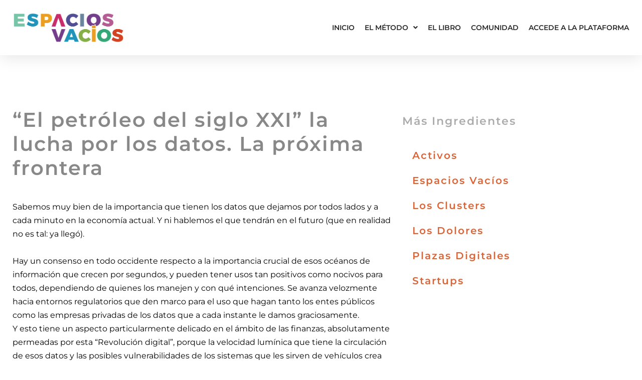

--- FILE ---
content_type: text/html; charset=UTF-8
request_url: https://espaciosvacios.com/2024/04/04/el-petroleo-del-siglo-xxi-la-lucha-por-los-datos-la-proxima-frontera/
body_size: 14962
content:
<!DOCTYPE html>
<html lang="es">
<head>
	<meta charset="UTF-8">
	<meta name="viewport" content="width=device-width, initial-scale=1.0, viewport-fit=cover" />		<title>“El petróleo del siglo XXI” la lucha por los datos. La próxima frontera</title>
<meta name='robots' content='max-image-preview:large' />
	<style>img:is([sizes="auto" i], [sizes^="auto," i]) { contain-intrinsic-size: 3000px 1500px }</style>
	<link rel='dns-prefetch' href='//www.googletagmanager.com' />
<link rel="alternate" type="application/rss+xml" title=" &raquo; Feed" href="https://espaciosvacios.com/feed/" />
<link rel="alternate" type="application/rss+xml" title=" &raquo; Feed de los comentarios" href="https://espaciosvacios.com/comments/feed/" />
<link rel="alternate" type="application/rss+xml" title=" &raquo; Comentario “El petróleo del siglo XXI” la lucha por los datos. La próxima frontera del feed" href="https://espaciosvacios.com/2024/04/04/el-petroleo-del-siglo-xxi-la-lucha-por-los-datos-la-proxima-frontera/feed/" />
<style id='classic-theme-styles-inline-css'>
/*! This file is auto-generated */
.wp-block-button__link{color:#fff;background-color:#32373c;border-radius:9999px;box-shadow:none;text-decoration:none;padding:calc(.667em + 2px) calc(1.333em + 2px);font-size:1.125em}.wp-block-file__button{background:#32373c;color:#fff;text-decoration:none}
</style>
<style id='global-styles-inline-css'>
:root{--wp--preset--aspect-ratio--square: 1;--wp--preset--aspect-ratio--4-3: 4/3;--wp--preset--aspect-ratio--3-4: 3/4;--wp--preset--aspect-ratio--3-2: 3/2;--wp--preset--aspect-ratio--2-3: 2/3;--wp--preset--aspect-ratio--16-9: 16/9;--wp--preset--aspect-ratio--9-16: 9/16;--wp--preset--color--black: #000000;--wp--preset--color--cyan-bluish-gray: #abb8c3;--wp--preset--color--white: #FFFFFF;--wp--preset--color--pale-pink: #f78da7;--wp--preset--color--vivid-red: #cf2e2e;--wp--preset--color--luminous-vivid-orange: #ff6900;--wp--preset--color--luminous-vivid-amber: #fcb900;--wp--preset--color--light-green-cyan: #7bdcb5;--wp--preset--color--vivid-green-cyan: #00d084;--wp--preset--color--pale-cyan-blue: #8ed1fc;--wp--preset--color--vivid-cyan-blue: #0693e3;--wp--preset--color--vivid-purple: #9b51e0;--wp--preset--color--dark-gray: #28303D;--wp--preset--color--gray: #39414D;--wp--preset--color--green: #D1E4DD;--wp--preset--color--blue: #D1DFE4;--wp--preset--color--purple: #D1D1E4;--wp--preset--color--red: #E4D1D1;--wp--preset--color--orange: #E4DAD1;--wp--preset--color--yellow: #EEEADD;--wp--preset--gradient--vivid-cyan-blue-to-vivid-purple: linear-gradient(135deg,rgba(6,147,227,1) 0%,rgb(155,81,224) 100%);--wp--preset--gradient--light-green-cyan-to-vivid-green-cyan: linear-gradient(135deg,rgb(122,220,180) 0%,rgb(0,208,130) 100%);--wp--preset--gradient--luminous-vivid-amber-to-luminous-vivid-orange: linear-gradient(135deg,rgba(252,185,0,1) 0%,rgba(255,105,0,1) 100%);--wp--preset--gradient--luminous-vivid-orange-to-vivid-red: linear-gradient(135deg,rgba(255,105,0,1) 0%,rgb(207,46,46) 100%);--wp--preset--gradient--very-light-gray-to-cyan-bluish-gray: linear-gradient(135deg,rgb(238,238,238) 0%,rgb(169,184,195) 100%);--wp--preset--gradient--cool-to-warm-spectrum: linear-gradient(135deg,rgb(74,234,220) 0%,rgb(151,120,209) 20%,rgb(207,42,186) 40%,rgb(238,44,130) 60%,rgb(251,105,98) 80%,rgb(254,248,76) 100%);--wp--preset--gradient--blush-light-purple: linear-gradient(135deg,rgb(255,206,236) 0%,rgb(152,150,240) 100%);--wp--preset--gradient--blush-bordeaux: linear-gradient(135deg,rgb(254,205,165) 0%,rgb(254,45,45) 50%,rgb(107,0,62) 100%);--wp--preset--gradient--luminous-dusk: linear-gradient(135deg,rgb(255,203,112) 0%,rgb(199,81,192) 50%,rgb(65,88,208) 100%);--wp--preset--gradient--pale-ocean: linear-gradient(135deg,rgb(255,245,203) 0%,rgb(182,227,212) 50%,rgb(51,167,181) 100%);--wp--preset--gradient--electric-grass: linear-gradient(135deg,rgb(202,248,128) 0%,rgb(113,206,126) 100%);--wp--preset--gradient--midnight: linear-gradient(135deg,rgb(2,3,129) 0%,rgb(40,116,252) 100%);--wp--preset--gradient--purple-to-yellow: linear-gradient(160deg, #D1D1E4 0%, #EEEADD 100%);--wp--preset--gradient--yellow-to-purple: linear-gradient(160deg, #EEEADD 0%, #D1D1E4 100%);--wp--preset--gradient--green-to-yellow: linear-gradient(160deg, #D1E4DD 0%, #EEEADD 100%);--wp--preset--gradient--yellow-to-green: linear-gradient(160deg, #EEEADD 0%, #D1E4DD 100%);--wp--preset--gradient--red-to-yellow: linear-gradient(160deg, #E4D1D1 0%, #EEEADD 100%);--wp--preset--gradient--yellow-to-red: linear-gradient(160deg, #EEEADD 0%, #E4D1D1 100%);--wp--preset--gradient--purple-to-red: linear-gradient(160deg, #D1D1E4 0%, #E4D1D1 100%);--wp--preset--gradient--red-to-purple: linear-gradient(160deg, #E4D1D1 0%, #D1D1E4 100%);--wp--preset--font-size--small: 18px;--wp--preset--font-size--medium: 20px;--wp--preset--font-size--large: 24px;--wp--preset--font-size--x-large: 42px;--wp--preset--font-size--extra-small: 16px;--wp--preset--font-size--normal: 20px;--wp--preset--font-size--extra-large: 40px;--wp--preset--font-size--huge: 96px;--wp--preset--font-size--gigantic: 144px;--wp--preset--spacing--20: 0.44rem;--wp--preset--spacing--30: 0.67rem;--wp--preset--spacing--40: 1rem;--wp--preset--spacing--50: 1.5rem;--wp--preset--spacing--60: 2.25rem;--wp--preset--spacing--70: 3.38rem;--wp--preset--spacing--80: 5.06rem;--wp--preset--shadow--natural: 6px 6px 9px rgba(0, 0, 0, 0.2);--wp--preset--shadow--deep: 12px 12px 50px rgba(0, 0, 0, 0.4);--wp--preset--shadow--sharp: 6px 6px 0px rgba(0, 0, 0, 0.2);--wp--preset--shadow--outlined: 6px 6px 0px -3px rgba(255, 255, 255, 1), 6px 6px rgba(0, 0, 0, 1);--wp--preset--shadow--crisp: 6px 6px 0px rgba(0, 0, 0, 1);}:where(.is-layout-flex){gap: 0.5em;}:where(.is-layout-grid){gap: 0.5em;}body .is-layout-flex{display: flex;}.is-layout-flex{flex-wrap: wrap;align-items: center;}.is-layout-flex > :is(*, div){margin: 0;}body .is-layout-grid{display: grid;}.is-layout-grid > :is(*, div){margin: 0;}:where(.wp-block-columns.is-layout-flex){gap: 2em;}:where(.wp-block-columns.is-layout-grid){gap: 2em;}:where(.wp-block-post-template.is-layout-flex){gap: 1.25em;}:where(.wp-block-post-template.is-layout-grid){gap: 1.25em;}.has-black-color{color: var(--wp--preset--color--black) !important;}.has-cyan-bluish-gray-color{color: var(--wp--preset--color--cyan-bluish-gray) !important;}.has-white-color{color: var(--wp--preset--color--white) !important;}.has-pale-pink-color{color: var(--wp--preset--color--pale-pink) !important;}.has-vivid-red-color{color: var(--wp--preset--color--vivid-red) !important;}.has-luminous-vivid-orange-color{color: var(--wp--preset--color--luminous-vivid-orange) !important;}.has-luminous-vivid-amber-color{color: var(--wp--preset--color--luminous-vivid-amber) !important;}.has-light-green-cyan-color{color: var(--wp--preset--color--light-green-cyan) !important;}.has-vivid-green-cyan-color{color: var(--wp--preset--color--vivid-green-cyan) !important;}.has-pale-cyan-blue-color{color: var(--wp--preset--color--pale-cyan-blue) !important;}.has-vivid-cyan-blue-color{color: var(--wp--preset--color--vivid-cyan-blue) !important;}.has-vivid-purple-color{color: var(--wp--preset--color--vivid-purple) !important;}.has-black-background-color{background-color: var(--wp--preset--color--black) !important;}.has-cyan-bluish-gray-background-color{background-color: var(--wp--preset--color--cyan-bluish-gray) !important;}.has-white-background-color{background-color: var(--wp--preset--color--white) !important;}.has-pale-pink-background-color{background-color: var(--wp--preset--color--pale-pink) !important;}.has-vivid-red-background-color{background-color: var(--wp--preset--color--vivid-red) !important;}.has-luminous-vivid-orange-background-color{background-color: var(--wp--preset--color--luminous-vivid-orange) !important;}.has-luminous-vivid-amber-background-color{background-color: var(--wp--preset--color--luminous-vivid-amber) !important;}.has-light-green-cyan-background-color{background-color: var(--wp--preset--color--light-green-cyan) !important;}.has-vivid-green-cyan-background-color{background-color: var(--wp--preset--color--vivid-green-cyan) !important;}.has-pale-cyan-blue-background-color{background-color: var(--wp--preset--color--pale-cyan-blue) !important;}.has-vivid-cyan-blue-background-color{background-color: var(--wp--preset--color--vivid-cyan-blue) !important;}.has-vivid-purple-background-color{background-color: var(--wp--preset--color--vivid-purple) !important;}.has-black-border-color{border-color: var(--wp--preset--color--black) !important;}.has-cyan-bluish-gray-border-color{border-color: var(--wp--preset--color--cyan-bluish-gray) !important;}.has-white-border-color{border-color: var(--wp--preset--color--white) !important;}.has-pale-pink-border-color{border-color: var(--wp--preset--color--pale-pink) !important;}.has-vivid-red-border-color{border-color: var(--wp--preset--color--vivid-red) !important;}.has-luminous-vivid-orange-border-color{border-color: var(--wp--preset--color--luminous-vivid-orange) !important;}.has-luminous-vivid-amber-border-color{border-color: var(--wp--preset--color--luminous-vivid-amber) !important;}.has-light-green-cyan-border-color{border-color: var(--wp--preset--color--light-green-cyan) !important;}.has-vivid-green-cyan-border-color{border-color: var(--wp--preset--color--vivid-green-cyan) !important;}.has-pale-cyan-blue-border-color{border-color: var(--wp--preset--color--pale-cyan-blue) !important;}.has-vivid-cyan-blue-border-color{border-color: var(--wp--preset--color--vivid-cyan-blue) !important;}.has-vivid-purple-border-color{border-color: var(--wp--preset--color--vivid-purple) !important;}.has-vivid-cyan-blue-to-vivid-purple-gradient-background{background: var(--wp--preset--gradient--vivid-cyan-blue-to-vivid-purple) !important;}.has-light-green-cyan-to-vivid-green-cyan-gradient-background{background: var(--wp--preset--gradient--light-green-cyan-to-vivid-green-cyan) !important;}.has-luminous-vivid-amber-to-luminous-vivid-orange-gradient-background{background: var(--wp--preset--gradient--luminous-vivid-amber-to-luminous-vivid-orange) !important;}.has-luminous-vivid-orange-to-vivid-red-gradient-background{background: var(--wp--preset--gradient--luminous-vivid-orange-to-vivid-red) !important;}.has-very-light-gray-to-cyan-bluish-gray-gradient-background{background: var(--wp--preset--gradient--very-light-gray-to-cyan-bluish-gray) !important;}.has-cool-to-warm-spectrum-gradient-background{background: var(--wp--preset--gradient--cool-to-warm-spectrum) !important;}.has-blush-light-purple-gradient-background{background: var(--wp--preset--gradient--blush-light-purple) !important;}.has-blush-bordeaux-gradient-background{background: var(--wp--preset--gradient--blush-bordeaux) !important;}.has-luminous-dusk-gradient-background{background: var(--wp--preset--gradient--luminous-dusk) !important;}.has-pale-ocean-gradient-background{background: var(--wp--preset--gradient--pale-ocean) !important;}.has-electric-grass-gradient-background{background: var(--wp--preset--gradient--electric-grass) !important;}.has-midnight-gradient-background{background: var(--wp--preset--gradient--midnight) !important;}.has-small-font-size{font-size: var(--wp--preset--font-size--small) !important;}.has-medium-font-size{font-size: var(--wp--preset--font-size--medium) !important;}.has-large-font-size{font-size: var(--wp--preset--font-size--large) !important;}.has-x-large-font-size{font-size: var(--wp--preset--font-size--x-large) !important;}
:where(.wp-block-post-template.is-layout-flex){gap: 1.25em;}:where(.wp-block-post-template.is-layout-grid){gap: 1.25em;}
:where(.wp-block-columns.is-layout-flex){gap: 2em;}:where(.wp-block-columns.is-layout-grid){gap: 2em;}
:root :where(.wp-block-pullquote){font-size: 1.5em;line-height: 1.6;}
</style>
<style id='akismet-widget-style-inline-css'>

			.a-stats {
				--akismet-color-mid-green: #357b49;
				--akismet-color-white: #fff;
				--akismet-color-light-grey: #f6f7f7;

				max-width: 350px;
				width: auto;
			}

			.a-stats * {
				all: unset;
				box-sizing: border-box;
			}

			.a-stats strong {
				font-weight: 600;
			}

			.a-stats a.a-stats__link,
			.a-stats a.a-stats__link:visited,
			.a-stats a.a-stats__link:active {
				background: var(--akismet-color-mid-green);
				border: none;
				box-shadow: none;
				border-radius: 8px;
				color: var(--akismet-color-white);
				cursor: pointer;
				display: block;
				font-family: -apple-system, BlinkMacSystemFont, 'Segoe UI', 'Roboto', 'Oxygen-Sans', 'Ubuntu', 'Cantarell', 'Helvetica Neue', sans-serif;
				font-weight: 500;
				padding: 12px;
				text-align: center;
				text-decoration: none;
				transition: all 0.2s ease;
			}

			/* Extra specificity to deal with TwentyTwentyOne focus style */
			.widget .a-stats a.a-stats__link:focus {
				background: var(--akismet-color-mid-green);
				color: var(--akismet-color-white);
				text-decoration: none;
			}

			.a-stats a.a-stats__link:hover {
				filter: brightness(110%);
				box-shadow: 0 4px 12px rgba(0, 0, 0, 0.06), 0 0 2px rgba(0, 0, 0, 0.16);
			}

			.a-stats .count {
				color: var(--akismet-color-white);
				display: block;
				font-size: 1.5em;
				line-height: 1.4;
				padding: 0 13px;
				white-space: nowrap;
			}
		
</style>
<link rel='stylesheet' id='wpo_min-header-0-css' href='https://espaciosvacios.com/wp-content/cache/wpo-minify/1768924293/assets/wpo-minify-header-6ee26ea9.min.css' media='all' />
<link rel='stylesheet' id='wpo_min-header-1-css' href='https://espaciosvacios.com/wp-content/cache/wpo-minify/1768924293/assets/wpo-minify-header-8ce01654.min.css' media='print' />
<link rel='stylesheet' id='wpo_min-header-2-css' href='https://espaciosvacios.com/wp-content/cache/wpo-minify/1768924293/assets/wpo-minify-header-194fb460.min.css' media='all' />
<script src="https://espaciosvacios.com/wp-content/cache/wpo-minify/1768924293/assets/wpo-minify-header-1285154b.min.js" id="wpo_min-header-0-js"></script>

<!-- Fragmento de código de la etiqueta de Google (gtag.js) añadida por Site Kit -->

<!-- Fragmento de código de Google Analytics añadido por Site Kit -->
<script src="https://www.googletagmanager.com/gtag/js?id=GT-5R89FKZ9" id="google_gtagjs-js" async></script>
<script id="google_gtagjs-js-after">
window.dataLayer = window.dataLayer || [];function gtag(){dataLayer.push(arguments);}
gtag("set","linker",{"domains":["espaciosvacios.com"]});
gtag("js", new Date());
gtag("set", "developer_id.dZTNiMT", true);
gtag("config", "GT-5R89FKZ9");
 window._googlesitekit = window._googlesitekit || {}; window._googlesitekit.throttledEvents = []; window._googlesitekit.gtagEvent = (name, data) => { var key = JSON.stringify( { name, data } ); if ( !! window._googlesitekit.throttledEvents[ key ] ) { return; } window._googlesitekit.throttledEvents[ key ] = true; setTimeout( () => { delete window._googlesitekit.throttledEvents[ key ]; }, 5 ); gtag( "event", name, { ...data, event_source: "site-kit" } ); };
</script>

<!-- Finalizar fragmento de código de la etiqueta de Google (gtags.js) añadida por Site Kit -->
<script id="wpo_min-header-2-js-extra">
var sibErrMsg = {"invalidMail":"Please fill out valid email address","requiredField":"Please fill out required fields","invalidDateFormat":"Please fill out valid date format","invalidSMSFormat":"Please fill out valid phone number"};
var ajax_sib_front_object = {"ajax_url":"https:\/\/espaciosvacios.com\/wp-admin\/admin-ajax.php","ajax_nonce":"27b738508b","flag_url":"https:\/\/espaciosvacios.com\/wp-content\/plugins\/mailin\/img\/flags\/"};
</script>
<script src="https://espaciosvacios.com/wp-content/cache/wpo-minify/1768924293/assets/wpo-minify-header-469f073f.min.js" id="wpo_min-header-2-js"></script>
<link rel="https://api.w.org/" href="https://espaciosvacios.com/wp-json/" /><link rel="alternate" title="JSON" type="application/json" href="https://espaciosvacios.com/wp-json/wp/v2/posts/3452" /><link rel="EditURI" type="application/rsd+xml" title="RSD" href="https://espaciosvacios.com/xmlrpc.php?rsd" />
<meta name="generator" content="WordPress 6.8.3" />
<link rel="canonical" href="https://espaciosvacios.com/2024/04/04/el-petroleo-del-siglo-xxi-la-lucha-por-los-datos-la-proxima-frontera/" />
<link rel='shortlink' href='https://espaciosvacios.com/?p=3452' />
<link rel="alternate" title="oEmbed (JSON)" type="application/json+oembed" href="https://espaciosvacios.com/wp-json/oembed/1.0/embed?url=https%3A%2F%2Fespaciosvacios.com%2F2024%2F04%2F04%2Fel-petroleo-del-siglo-xxi-la-lucha-por-los-datos-la-proxima-frontera%2F" />
<link rel="alternate" title="oEmbed (XML)" type="text/xml+oembed" href="https://espaciosvacios.com/wp-json/oembed/1.0/embed?url=https%3A%2F%2Fespaciosvacios.com%2F2024%2F04%2F04%2Fel-petroleo-del-siglo-xxi-la-lucha-por-los-datos-la-proxima-frontera%2F&#038;format=xml" />
<meta name="generator" content="Site Kit by Google 1.156.0" /><link rel="pingback" href="https://espaciosvacios.com/xmlrpc.php"><meta name="generator" content="Elementor 3.34.2; features: additional_custom_breakpoints; settings: css_print_method-internal, google_font-enabled, font_display-auto">
			<style>
				.e-con.e-parent:nth-of-type(n+4):not(.e-lazyloaded):not(.e-no-lazyload),
				.e-con.e-parent:nth-of-type(n+4):not(.e-lazyloaded):not(.e-no-lazyload) * {
					background-image: none !important;
				}
				@media screen and (max-height: 1024px) {
					.e-con.e-parent:nth-of-type(n+3):not(.e-lazyloaded):not(.e-no-lazyload),
					.e-con.e-parent:nth-of-type(n+3):not(.e-lazyloaded):not(.e-no-lazyload) * {
						background-image: none !important;
					}
				}
				@media screen and (max-height: 640px) {
					.e-con.e-parent:nth-of-type(n+2):not(.e-lazyloaded):not(.e-no-lazyload),
					.e-con.e-parent:nth-of-type(n+2):not(.e-lazyloaded):not(.e-no-lazyload) * {
						background-image: none !important;
					}
				}
			</style>
			<link rel="icon" href="https://espaciosvacios.com/wp-content/uploads/2021/10/EspaciosVacios-en-blanco-150x150.jpeg" sizes="32x32" />
<link rel="icon" href="https://espaciosvacios.com/wp-content/uploads/2021/10/EspaciosVacios-en-blanco.jpeg" sizes="192x192" />
<link rel="apple-touch-icon" href="https://espaciosvacios.com/wp-content/uploads/2021/10/EspaciosVacios-en-blanco.jpeg" />
<meta name="msapplication-TileImage" content="https://espaciosvacios.com/wp-content/uploads/2021/10/EspaciosVacios-en-blanco.jpeg" />
</head>
<body class="wp-singular post-template-default single single-post postid-3452 single-format-standard wp-embed-responsive wp-theme-twentytwentyone is-light-theme no-js singular elementor-default elementor-template-full-width elementor-kit-10 elementor-page elementor-page-3452 elementor-page-168">
		<div data-elementor-type="header" data-elementor-id="116" class="elementor elementor-116 elementor-location-header" data-elementor-post-type="elementor_library">
					<section data-particle_enable="false" data-particle-mobile-disabled="false" class="elementor-section elementor-top-section elementor-element elementor-element-7bd2aa91 elementor-section-full_width elementor-section-height-default elementor-section-height-default" data-id="7bd2aa91" data-element_type="section" id="header_pop" data-settings="{&quot;sticky&quot;:&quot;top&quot;,&quot;background_background&quot;:&quot;classic&quot;,&quot;sticky_on&quot;:[&quot;desktop&quot;,&quot;tablet&quot;,&quot;mobile&quot;],&quot;sticky_offset&quot;:0,&quot;sticky_effects_offset&quot;:0,&quot;sticky_anchor_link_offset&quot;:0}">
						<div class="elementor-container elementor-column-gap-default">
					<div class="elementor-column elementor-col-100 elementor-top-column elementor-element elementor-element-6ad46995" data-id="6ad46995" data-element_type="column">
			<div class="elementor-widget-wrap elementor-element-populated">
						<section data-particle_enable="false" data-particle-mobile-disabled="false" class="elementor-section elementor-inner-section elementor-element elementor-element-33611faa elementor-section-full_width elementor-section-height-default elementor-section-height-default" data-id="33611faa" data-element_type="section" data-settings="{&quot;background_background&quot;:&quot;classic&quot;}">
						<div class="elementor-container elementor-column-gap-default">
					<div class="elementor-column elementor-col-50 elementor-inner-column elementor-element elementor-element-1c9a862d" data-id="1c9a862d" data-element_type="column">
			<div class="elementor-widget-wrap elementor-element-populated">
						<div class="elementor-element elementor-element-580b2715 elementor-widget elementor-widget-image" data-id="580b2715" data-element_type="widget" data-widget_type="image.default">
				<div class="elementor-widget-container">
																<a href="https://espaciosvacios.com">
							<img src="https://espaciosvacios.com/wp-content/uploads/2021/10/espacios-vacios.png" title="espacios-vacios" alt="espacios-vacios" loading="lazy" />								</a>
															</div>
				</div>
					</div>
		</div>
				<div class="elementor-column elementor-col-50 elementor-inner-column elementor-element elementor-element-37eb87bc" data-id="37eb87bc" data-element_type="column">
			<div class="elementor-widget-wrap elementor-element-populated">
						<div class="elementor-element elementor-element-6e26debe elementor-nav-menu__align-end elementor-nav-menu--stretch elementor-nav-menu__text-align-center elementor-nav-menu--dropdown-tablet elementor-nav-menu--toggle elementor-nav-menu--burger elementor-widget elementor-widget-nav-menu" data-id="6e26debe" data-element_type="widget" data-settings="{&quot;full_width&quot;:&quot;stretch&quot;,&quot;submenu_icon&quot;:{&quot;value&quot;:&quot;&lt;i class=\&quot;fas fa-angle-down\&quot;&gt;&lt;\/i&gt;&quot;,&quot;library&quot;:&quot;fa-solid&quot;},&quot;layout&quot;:&quot;horizontal&quot;,&quot;toggle&quot;:&quot;burger&quot;}" data-widget_type="nav-menu.default">
				<div class="elementor-widget-container">
								<nav aria-label="Menú" class="elementor-nav-menu--main elementor-nav-menu__container elementor-nav-menu--layout-horizontal e--pointer-underline e--animation-fade">
				<ul id="menu-1-6e26debe" class="elementor-nav-menu"><li class="menu-item menu-item-type-custom menu-item-object-custom menu-item-132"><a href="/" class="elementor-item">Inicio</a></li>
<li class="menu-item menu-item-type-custom menu-item-object-custom menu-item-has-children menu-item-3237"><a href="#" class="elementor-item elementor-item-anchor">El método</a>
<ul class="sub-menu elementor-nav-menu--dropdown">
	<li class="menu-item menu-item-type-post_type menu-item-object-page menu-item-1814"><a href="https://espaciosvacios.com/el-metodo/" class="elementor-sub-item">¿Qué es?</a></li>
	<li class="menu-item menu-item-type-post_type menu-item-object-page menu-item-1815"><a href="https://espaciosvacios.com/como-aprender/" class="elementor-sub-item">¿Cómo aprender?</a></li>
	<li class="menu-item menu-item-type-post_type menu-item-object-page menu-item-3697"><a href="https://espaciosvacios.com/manual-paso-a-paso/" class="elementor-sub-item">Manual paso a paso </a></li>
</ul>
</li>
<li class="menu-item menu-item-type-post_type menu-item-object-page menu-item-362"><a href="https://espaciosvacios.com/libro-espacios-vacios/" class="elementor-item">El Libro</a></li>
<li class="menu-item menu-item-type-post_type menu-item-object-page menu-item-1956"><a href="https://espaciosvacios.com/comunidad/" class="elementor-item">Comunidad</a></li>
<li class="menu-item menu-item-type-custom menu-item-object-custom menu-item-1974"><a href="https://app.espaciosvacios.com/" class="elementor-item">Accede a la Plataforma</a></li>
</ul>			</nav>
					<div class="elementor-menu-toggle" role="button" tabindex="0" aria-label="Alternar menú" aria-expanded="false">
			<i aria-hidden="true" role="presentation" class="elementor-menu-toggle__icon--open eicon-menu-bar"></i><i aria-hidden="true" role="presentation" class="elementor-menu-toggle__icon--close eicon-close"></i>		</div>
					<nav class="elementor-nav-menu--dropdown elementor-nav-menu__container" aria-hidden="true">
				<ul id="menu-2-6e26debe" class="elementor-nav-menu"><li class="menu-item menu-item-type-custom menu-item-object-custom menu-item-132"><a href="/" class="elementor-item" tabindex="-1">Inicio</a></li>
<li class="menu-item menu-item-type-custom menu-item-object-custom menu-item-has-children menu-item-3237"><a href="#" class="elementor-item elementor-item-anchor" tabindex="-1">El método</a>
<ul class="sub-menu elementor-nav-menu--dropdown">
	<li class="menu-item menu-item-type-post_type menu-item-object-page menu-item-1814"><a href="https://espaciosvacios.com/el-metodo/" class="elementor-sub-item" tabindex="-1">¿Qué es?</a></li>
	<li class="menu-item menu-item-type-post_type menu-item-object-page menu-item-1815"><a href="https://espaciosvacios.com/como-aprender/" class="elementor-sub-item" tabindex="-1">¿Cómo aprender?</a></li>
	<li class="menu-item menu-item-type-post_type menu-item-object-page menu-item-3697"><a href="https://espaciosvacios.com/manual-paso-a-paso/" class="elementor-sub-item" tabindex="-1">Manual paso a paso </a></li>
</ul>
</li>
<li class="menu-item menu-item-type-post_type menu-item-object-page menu-item-362"><a href="https://espaciosvacios.com/libro-espacios-vacios/" class="elementor-item" tabindex="-1">El Libro</a></li>
<li class="menu-item menu-item-type-post_type menu-item-object-page menu-item-1956"><a href="https://espaciosvacios.com/comunidad/" class="elementor-item" tabindex="-1">Comunidad</a></li>
<li class="menu-item menu-item-type-custom menu-item-object-custom menu-item-1974"><a href="https://app.espaciosvacios.com/" class="elementor-item" tabindex="-1">Accede a la Plataforma</a></li>
</ul>			</nav>
						</div>
				</div>
					</div>
		</div>
					</div>
		</section>
					</div>
		</div>
					</div>
		</section>
				</div>
				<div data-elementor-type="single-post" data-elementor-id="168" class="elementor elementor-168 elementor-location-single post-3452 post type-post status-publish format-standard has-post-thumbnail hentry category-noticias entry" data-elementor-post-type="elementor_library">
					<section data-particle_enable="false" data-particle-mobile-disabled="false" class="elementor-section elementor-top-section elementor-element elementor-element-608e6dd9 elementor-section-content-top elementor-section-boxed elementor-section-height-default elementor-section-height-default" data-id="608e6dd9" data-element_type="section">
						<div class="elementor-container elementor-column-gap-default">
					<div class="elementor-column elementor-col-100 elementor-top-column elementor-element elementor-element-72f09690" data-id="72f09690" data-element_type="column">
			<div class="elementor-widget-wrap elementor-element-populated">
						<div class="elementor-element elementor-element-3d7c7858 elementor-widget__width-inherit elementor-widget elementor-widget-theme-post-content" data-id="3d7c7858" data-element_type="widget" data-widget_type="theme-post-content.default">
				<div class="elementor-widget-container">
							<div data-elementor-type="wp-post" data-elementor-id="3452" class="elementor elementor-3452" data-elementor-post-type="post">
						<section data-particle_enable="false" data-particle-mobile-disabled="false" class="elementor-section elementor-top-section elementor-element elementor-element-4bd70b4f elementor-section-boxed elementor-section-height-default elementor-section-height-default" data-id="4bd70b4f" data-element_type="section">
						<div class="elementor-container elementor-column-gap-narrow">
					<div class="elementor-column elementor-col-66 elementor-top-column elementor-element elementor-element-66541e21" data-id="66541e21" data-element_type="column">
			<div class="elementor-widget-wrap elementor-element-populated">
						<div class="elementor-element elementor-element-42aede29 elementor-widget elementor-widget-theme-post-title elementor-page-title elementor-widget-heading" data-id="42aede29" data-element_type="widget" data-widget_type="theme-post-title.default">
				<div class="elementor-widget-container">
					<h1 class="elementor-heading-title elementor-size-default">“El petróleo del siglo XXI” la lucha por los datos. La próxima frontera</h1>				</div>
				</div>
				<div class="elementor-element elementor-element-1385125e elementor-widget elementor-widget-text-editor" data-id="1385125e" data-element_type="widget" data-widget_type="text-editor.default">
				<div class="elementor-widget-container">
									<p style="font-weight: 400;">Sabemos muy bien de la importancia que tienen los datos que dejamos por todos lados y a cada minuto en la economía actual. Y ni hablemos el que tendrán en el futuro (que en realidad no es tal: ya llegó).</p><p> </p><p style="font-weight: 400;">Hay un consenso en todo occidente respecto a la importancia crucial de esos océanos de información que crecen por segundos, y pueden tener usos tan positivos como nocivos para todos, dependiendo de quienes los manejen y con qué intenciones. Se avanza velozmente hacia entornos regulatorios que den marco para el uso que hagan tanto los entes públicos como las empresas privadas de los datos que a cada instante le damos graciosamente.</p><p style="font-weight: 400;">Y esto tiene un aspecto particularmente delicado en el ámbito de las finanzas, absolutamente permeadas por esta “Revolución digital”, porque la velocidad lumínica que tiene la circulación de esos datos y las posibles vulnerabilidades de los sistemas que les sirven de vehículos crea un panorama de alta complejidad. Y porque, en definitiva, hablamos de dinero; de <strong>nuestro dinero.</strong></p><p> </p><p style="font-weight: 400;"><strong>Lo general</strong></p><p> </p><p style="font-weight: 400;">Ya se acepta sin mayores disensos que los ciudadanos tienen <strong>derechos fundamentales</strong> sobre sus datos personales, y estas protecciones varían según la legislación de cada país. Pero, resumiendo, son:</p><p> </p><ol style="font-weight: 400;"><li><strong>Derecho a la información:</strong> Las personas tienen derecho a saber cómo se recopilan, procesan y utilizan sus datos personales.</li><li><strong>Derecho al Acceso:</strong> Los ciudadanos pueden solicitar acceso a los datos personales que las organizaciones tienen sobre ellos.</li><li><strong>Derecho a la Rectificación:</strong> Si los datos personales son incorrectos o incompletos, los ciudadanos tienen derecho a solicitar su corrección.</li><li><strong>Derecho a la Portabilidad de Datos:</strong> Las personas pueden solicitar que sus datos personales se transfieran a otra organización en un formato legible.</li><li><strong>Derecho al Olvido:</strong> Los ciudadanos pueden solicitar que se eliminen sus datos personales de las bases de datos.</li><li><strong> </strong><strong>Derecho a Presentar Quejas:</strong> Los ciudadanos pueden presentar quejas ante las autoridades de protección de datos si creen que sus derechos no se están respetando.</li><li><strong>Derecho al Consentimiento Informado:</strong> Las organizaciones deben obtener el consentimiento explícito de los ciudadanos antes de recopilar o utilizar sus datos personales.</li></ol><p style="font-weight: 400;"> </p><p style="font-weight: 400;"><strong>Lo particular</strong></p><p> </p><p style="font-weight: 400;">Como dijimos en un <a href="https://www.ebankingnews.com/noticias/london-calling-open-banking-ia-innovacion-y-mucho-mas-0059775">artículo anterior</a>, glosando lo ocurrido en la reciente <strong>“Finovate Europe 2024”</strong> que tuvimos el placer de presenciar: <strong>“Asistieron más de mil personas de los cinco continentes, todos atraídos por lo que es la cuna de las leyes de “Open Banking” que se están comenzando a aplicar en varios países del mundo, entre ellos, los países de Latinoamérica en los que Digital Bank Latam se desarrolla”.</strong></p><p> </p><p style="font-weight: 400;">En efecto; <strong>Reino Unido</strong> ha tomado la iniciativa en desarrollar una sofisticada legislación sobre el tratamiento de los datos, como primer paso del mencionado <strong>“Open Banking”</strong>, para llegar al <strong>“Open Finance”</strong> y luego a su consecuencia deseada, <strong>“Open Data”</strong>. Así, la combinación de los datos financieros con los de otros orígenes, permitirán el desarrollo de nuevos modelos de negocios para todas las industrias.</p><p> </p><p style="font-weight: 400;">Vemos el <strong>“Proyecto de ley de protección de datos e información digital Nº 2 (DPDI)”</strong> que se presentó ante el Parlamento el 8 de marzo de 2023, y será una clave para realizar las ambiciosas propuestas de la<strong>Estrategia Nacional de Datos (NDS)</strong> del Reino Unido. Este proyecto de ley también establece una legislación habilitante para los datos inteligentes, que facilitará el intercambio de data del sector privado en toda la economía del Reino Unido. Ha superado el paso por la Cámara de los Comunes (donde se originó) y espera el tratamiento en la Cámara de los Lores en los próximos 60 días.</p><p> </p><p style="font-weight: 400;">Viendo sus considerando resumidos, según el sitio oficial del Parlamento inglés (<a href="https://bills.parliament.uk/">https://bills.parliament.uk/</a>) podemos entender por qué el Estado de UK está decidido a ser una vanguardia internacional en el tratamiento de datos y su aplicación e incidencia en la economía. Leemos:</p><p> </p><p style="font-weight: 400;"><strong><em>“Es un proyecto de ley para regular el tratamiento de la información relativa a personas vivas identificadas o identificables; prestar servicios que consistan en el uso de información para determinar y verificar hechos sobre las personas; tomar disposiciones sobre el acceso a los datos de los clientes y a los datos comerciales; adoptar disposiciones sobre la privacidad y las comunicaciones electrónicas; prestar servicios de firma electrónica, sellos electrónicos y otros servicios de confianza; adoptar disposiciones sobre la divulgación de información para mejorar la prestación de servicios públicos; prever la aplicación de acuerdos sobre el intercambio de información con fines de aplicación de la ley; tomar disposiciones sobre la gobernanza y el mantenimiento de registros de nacimientos y defunciones; establecer normas de información para la atención sanitaria y social; establecer la Comisión de Información; adoptar disposiciones sobre la supervisión de los datos biométricos; y para fines conexos”.</em></strong></p><p style="font-weight: 400;">Como vemos, es una iniciativa abarcativa y ambiciosa, que de superar su paso por la Cámara de los Lores y sancionarse completa, coloca al Reino Unido en una posición de avanzada en este tema tan delicado. Y vemos como pocas veces que la legislación siempre va por detrás de la tecnología, inevitablemente.</p><p> </p><p style="font-weight: 400;"><strong>Lo local</strong></p><p> </p><p style="font-weight: 400;">¿Qué sucede en nuestra querida Latinoamérica? Pues se están debatiendo o aplicando diversas iniciativas relacionadas con la <strong>recolección y utilización de datos personales</strong> por parte de entidades públicas y empresas privadas. Veamos:</p><p style="font-weight: 400;"> </p><ul style="font-weight: 400;"><li><strong>Chile</strong>: La denominada “<strong>Ley DICOM”</strong> (N° 20.575) cambia la forma de acceso a los datos de personas naturales y jurídicas. Entonces, su propósito principal es <strong>regular el manejo de información crediticia y financiera</strong> para proteger los derechos de los ciudadanos en materia de endeudamiento y acceso al crédito.</li><li><strong>Colombia</strong>: El país ha establecido nuevas normas para la protección de datos personales e información. El <strong>Instituto Federal de Acceso a la Información Pública y Datos Personales (IFAI)</strong> y la <strong>Delegatura de Protección de Datos de la Superintendencia de Industria y Comercio</strong> supervisan el cumplimiento de estas regulaciones.</li><li><strong>México</strong>: Se ha habilitado un mecanismo técnico en la página del  ex IFAI, hoy Instituto Nacional de Transparencia (INAI) para generar <strong>avisos y alertas de privacidad</strong>.</li><li><strong>Argentina:</strong> La recolección y disposición de datos personales por parte del Estado y empresas privadas están reguladas por la <strong>Ley Nº 25.326</strong> de Protección de los Datos Personales, y su autoridad de aplicación es la <strong>Dirección Nacional de Protección de Datos Personales de la Agencia de Acceso a la Información Pública.</strong></li></ul><h3> </h3><h3>En resumen</h3><p> </p><p style="font-weight: 400;">El <strong>Open Banking</strong> o Banca Abierta, es la práctica que proporciona a los proveedores de servicios financieros un <strong>acceso abierto</strong> a los datos bancarios, de transacciones y otra información de los consumidores procedentes de bancos e instituciones financieras no bancarias, mediante el uso de interfaces de programación de aplicaciones (API).</p><p> </p><p style="font-weight: 400;">Por lo tanto, <strong>se centra en el intercambio seguro y abierto de datos financieros,</strong> permitiendo a las personas compartir su información bancaria con diversas entidades. Este intercambio facilita la creación de productos financieros personalizados y servicios más eficientes.</p><p> </p><p style="font-weight: 400;">El <strong>Open Finance</strong> es el siguiente paso después del <strong>Open Banking</strong>, el que amplía este concepto a más fuentes de datos. Además de los bancos, incluye datos de autoridades fiscales, seguros, fondos de pensiones y proveedores de servicios como compañías eléctricas.</p><p style="font-weight: 400;">Estos datos enriquecen y permiten crear nuevos productos financieros adaptados a las necesidades específicas de los usuarios. Y así llegamos al <strong>Open data</strong>, que establece un nivel superior de transparencia, que permita la evolución constante y garantice la seguridad.</p><p> </p><p style="font-weight: 400;">En resumen, <strong>Open Banking, Open Finance y Open data</strong> son modelos que fomentan la colaboración y la innovación al permitir que los datos financieros fluyan de manera más amplia y segura entre diferentes actores del ecosistema financiero, y que al integrarse con otros permiten una superación permanente. También son metas para alcanzar en este mundo en el que las personas deben tomar consciencia sobre la importancia de sus datos. <strong>Es fundamental que todos entendamos que en esta era de información, es precisamente este recurso, el que puede garantizarnos una vida feliz o un infierno en la tierra.</strong></p>								</div>
				</div>
					</div>
		</div>
				<div class="elementor-column elementor-col-33 elementor-top-column elementor-element elementor-element-5f4af0ad" data-id="5f4af0ad" data-element_type="column">
			<div class="elementor-widget-wrap elementor-element-populated">
						<div class="elementor-element elementor-element-1fe6b9ac elementor-widget elementor-widget-heading" data-id="1fe6b9ac" data-element_type="widget" data-widget_type="heading.default">
				<div class="elementor-widget-container">
					<h2 class="elementor-heading-title elementor-size-default">Más ingredientes</h2>				</div>
				</div>
				<div class="elementor-element elementor-element-50f4a6d5 elementor-nav-menu__align-start elementor-nav-menu--dropdown-tablet elementor-nav-menu__text-align-aside elementor-nav-menu--toggle elementor-nav-menu--burger elementor-widget elementor-widget-nav-menu" data-id="50f4a6d5" data-element_type="widget" data-settings="{&quot;layout&quot;:&quot;vertical&quot;,&quot;submenu_icon&quot;:{&quot;value&quot;:&quot;&lt;i class=\&quot;fas fa-caret-down\&quot;&gt;&lt;\/i&gt;&quot;,&quot;library&quot;:&quot;fa-solid&quot;},&quot;toggle&quot;:&quot;burger&quot;}" data-widget_type="nav-menu.default">
				<div class="elementor-widget-container">
								<nav aria-label="Menú" class="elementor-nav-menu--main elementor-nav-menu__container elementor-nav-menu--layout-vertical e--pointer-text e--animation-grow">
				<ul id="menu-1-50f4a6d5" class="elementor-nav-menu sm-vertical"><li class="menu-item menu-item-type-post_type menu-item-object-post menu-item-1539"><a href="https://espaciosvacios.com/2022/04/10/activos-1er-ingrediente-2/" class="elementor-item">Activos</a></li>
<li class="menu-item menu-item-type-post_type menu-item-object-post menu-item-1594"><a href="https://espaciosvacios.com/2021/11/21/2do-ingrediente-espacios-vacios-edit/" class="elementor-item">Espacios Vacíos</a></li>
<li class="menu-item menu-item-type-post_type menu-item-object-post menu-item-1614"><a href="https://espaciosvacios.com/2021/11/22/los-clusters-3er-ingrediente/" class="elementor-item">Los Clusters</a></li>
<li class="menu-item menu-item-type-post_type menu-item-object-post menu-item-1714"><a href="https://espaciosvacios.com/2021/11/22/los-dolores-4to-ingrediente/" class="elementor-item">Los Dolores</a></li>
<li class="menu-item menu-item-type-post_type menu-item-object-post menu-item-1744"><a href="https://espaciosvacios.com/2021/11/22/plazas-digitales-5to-ingrediente/" class="elementor-item">Plazas digitales</a></li>
<li class="menu-item menu-item-type-post_type menu-item-object-post menu-item-1777"><a href="https://espaciosvacios.com/2022/03/15/starttups-6to-ingrediente/" class="elementor-item">Startups</a></li>
</ul>			</nav>
					<div class="elementor-menu-toggle" role="button" tabindex="0" aria-label="Alternar menú" aria-expanded="false">
			<i aria-hidden="true" role="presentation" class="elementor-menu-toggle__icon--open eicon-menu-bar"></i><i aria-hidden="true" role="presentation" class="elementor-menu-toggle__icon--close eicon-close"></i>		</div>
					<nav class="elementor-nav-menu--dropdown elementor-nav-menu__container" aria-hidden="true">
				<ul id="menu-2-50f4a6d5" class="elementor-nav-menu sm-vertical"><li class="menu-item menu-item-type-post_type menu-item-object-post menu-item-1539"><a href="https://espaciosvacios.com/2022/04/10/activos-1er-ingrediente-2/" class="elementor-item" tabindex="-1">Activos</a></li>
<li class="menu-item menu-item-type-post_type menu-item-object-post menu-item-1594"><a href="https://espaciosvacios.com/2021/11/21/2do-ingrediente-espacios-vacios-edit/" class="elementor-item" tabindex="-1">Espacios Vacíos</a></li>
<li class="menu-item menu-item-type-post_type menu-item-object-post menu-item-1614"><a href="https://espaciosvacios.com/2021/11/22/los-clusters-3er-ingrediente/" class="elementor-item" tabindex="-1">Los Clusters</a></li>
<li class="menu-item menu-item-type-post_type menu-item-object-post menu-item-1714"><a href="https://espaciosvacios.com/2021/11/22/los-dolores-4to-ingrediente/" class="elementor-item" tabindex="-1">Los Dolores</a></li>
<li class="menu-item menu-item-type-post_type menu-item-object-post menu-item-1744"><a href="https://espaciosvacios.com/2021/11/22/plazas-digitales-5to-ingrediente/" class="elementor-item" tabindex="-1">Plazas digitales</a></li>
<li class="menu-item menu-item-type-post_type menu-item-object-post menu-item-1777"><a href="https://espaciosvacios.com/2022/03/15/starttups-6to-ingrediente/" class="elementor-item" tabindex="-1">Startups</a></li>
</ul>			</nav>
						</div>
				</div>
					</div>
		</div>
					</div>
		</section>
				<section data-particle_enable="false" data-particle-mobile-disabled="false" class="elementor-section elementor-top-section elementor-element elementor-element-762f5761 elementor-section-boxed elementor-section-height-default elementor-section-height-default" data-id="762f5761" data-element_type="section">
						<div class="elementor-container elementor-column-gap-default">
					<div class="elementor-column elementor-col-100 elementor-top-column elementor-element elementor-element-22f97b8e" data-id="22f97b8e" data-element_type="column">
			<div class="elementor-widget-wrap elementor-element-populated">
						<div class="elementor-element elementor-element-a39e776 elementor-posts__hover-none elementor-grid-3 elementor-grid-tablet-2 elementor-grid-mobile-1 elementor-posts--thumbnail-top elementor-card-shadow-yes elementor-widget elementor-widget-posts" data-id="a39e776" data-element_type="widget" data-settings="{&quot;cards_masonry&quot;:&quot;yes&quot;,&quot;cards_columns&quot;:&quot;3&quot;,&quot;cards_columns_tablet&quot;:&quot;2&quot;,&quot;cards_columns_mobile&quot;:&quot;1&quot;,&quot;cards_row_gap&quot;:{&quot;unit&quot;:&quot;px&quot;,&quot;size&quot;:35,&quot;sizes&quot;:[]},&quot;cards_row_gap_tablet&quot;:{&quot;unit&quot;:&quot;px&quot;,&quot;size&quot;:&quot;&quot;,&quot;sizes&quot;:[]},&quot;cards_row_gap_mobile&quot;:{&quot;unit&quot;:&quot;px&quot;,&quot;size&quot;:&quot;&quot;,&quot;sizes&quot;:[]}}" data-widget_type="posts.cards">
				<div class="elementor-widget-container">
							<div class="elementor-posts-container elementor-posts elementor-posts--skin-cards elementor-grid" role="list">
				<article class="elementor-post elementor-grid-item post-3916 post type-post status-publish format-standard has-post-thumbnail hentry category-comunidad entry" role="listitem">
			<div class="elementor-post__card">
				<a class="elementor-post__thumbnail__link" href="https://espaciosvacios.com/2024/10/11/comunidad-seguros-gt-guatemala/" tabindex="-1" ><div class="elementor-post__thumbnail"><img fetchpriority="high" fetchpriority="high" width="300" height="225" src="https://espaciosvacios.com/wp-content/uploads/2021/10/SegurosGT-1-300x225.jpeg" class="attachment-medium size-medium wp-image-2365" alt="" decoding="async" srcset="https://espaciosvacios.com/wp-content/uploads/2021/10/SegurosGT-1-300x225.jpeg 300w, https://espaciosvacios.com/wp-content/uploads/2021/10/SegurosGT-1-1024x768.jpeg 1024w, https://espaciosvacios.com/wp-content/uploads/2021/10/SegurosGT-1-768x576.jpeg 768w, https://espaciosvacios.com/wp-content/uploads/2021/10/SegurosGT-1-1536x1152.jpeg 1536w, https://espaciosvacios.com/wp-content/uploads/2021/10/SegurosGT-1-1568x1176.jpeg 1568w, https://espaciosvacios.com/wp-content/uploads/2021/10/SegurosGT-1.jpeg 1600w" sizes="(max-width: 300px) 100vw, 300px" style="width:100%;height:75%;max-width:1600px;" /></div></a>
				<div class="elementor-post__badge">Comunidad</div>
				<div class="elementor-post__text">
				<h3 class="elementor-post__title">
			<a href="https://espaciosvacios.com/2024/10/11/comunidad-seguros-gt-guatemala/" >
				Comunidad SEGUROS G&amp;T- GUATEMALA			</a>
		</h3>
				<div class="elementor-post__excerpt">
			<p>La innovación se hace presente también con nuestros queridos amigos de Seguros G&amp;T del Banco Continental en Guatemala</p>
		</div>
		
		<a class="elementor-post__read-more" href="https://espaciosvacios.com/2024/10/11/comunidad-seguros-gt-guatemala/" aria-label="Más información sobre Comunidad SEGUROS G&amp;T- GUATEMALA" tabindex="-1" >
			Leer más »		</a>

				</div>
					</div>
		</article>
				<article class="elementor-post elementor-grid-item post-3917 post type-post status-publish format-standard has-post-thumbnail hentry category-comunidad entry" role="listitem">
			<div class="elementor-post__card">
				<a class="elementor-post__thumbnail__link" href="https://espaciosvacios.com/2024/10/11/comunidad-voltio-ecuador-2/" tabindex="-1" ><div class="elementor-post__thumbnail"><img width="300" height="188" src="https://espaciosvacios.com/wp-content/uploads/2021/10/Renting-Colombia-3-300x188.jpeg" class="attachment-medium size-medium wp-image-2339" alt="" decoding="async" srcset="https://espaciosvacios.com/wp-content/uploads/2021/10/Renting-Colombia-3-300x188.jpeg 300w, https://espaciosvacios.com/wp-content/uploads/2021/10/Renting-Colombia-3-1024x640.jpeg 1024w, https://espaciosvacios.com/wp-content/uploads/2021/10/Renting-Colombia-3-768x480.jpeg 768w, https://espaciosvacios.com/wp-content/uploads/2021/10/Renting-Colombia-3.jpeg 1280w" sizes="(max-width: 300px) 100vw, 300px" style="width:100%;height:62.5%;max-width:1280px;" /></div></a>
				<div class="elementor-post__badge">Comunidad</div>
				<div class="elementor-post__text">
				<h3 class="elementor-post__title">
			<a href="https://espaciosvacios.com/2024/10/11/comunidad-voltio-ecuador-2/" >
				Comunidad RENTING &#8211; COLOMBIA			</a>
		</h3>
				<div class="elementor-post__excerpt">
			<p>¡Espacios Vacíos y las oportunidades de tu vida! Hoy comenzamos con nuestros amigos de Renting Colombia, para descubrir las oportunidades y hacer de la innovación</p>
		</div>
		
		<a class="elementor-post__read-more" href="https://espaciosvacios.com/2024/10/11/comunidad-voltio-ecuador-2/" aria-label="Más información sobre Comunidad RENTING &#8211; COLOMBIA" tabindex="-1" >
			Leer más »		</a>

				</div>
					</div>
		</article>
				<article class="elementor-post elementor-grid-item post-3854 post type-post status-publish format-standard has-post-thumbnail hentry category-comunidad entry" role="listitem">
			<div class="elementor-post__card">
				<a class="elementor-post__thumbnail__link" href="https://espaciosvacios.com/2024/10/02/comunidad-voltio-ecuador/" tabindex="-1" ><div class="elementor-post__thumbnail"><img width="300" height="200" src="https://espaciosvacios.com/wp-content/uploads/2021/10/Comunidad-Voltio-4-300x200.jpeg" class="attachment-medium size-medium wp-image-2279" alt="" decoding="async" srcset="https://espaciosvacios.com/wp-content/uploads/2021/10/Comunidad-Voltio-4-300x200.jpeg 300w, https://espaciosvacios.com/wp-content/uploads/2021/10/Comunidad-Voltio-4-1024x682.jpeg 1024w, https://espaciosvacios.com/wp-content/uploads/2021/10/Comunidad-Voltio-4-768x512.jpeg 768w, https://espaciosvacios.com/wp-content/uploads/2021/10/Comunidad-Voltio-4-1536x1023.jpeg 1536w, https://espaciosvacios.com/wp-content/uploads/2021/10/Comunidad-Voltio-4-1568x1045.jpeg 1568w, https://espaciosvacios.com/wp-content/uploads/2021/10/Comunidad-Voltio-4.jpeg 1600w" sizes="(max-width: 300px) 100vw, 300px" style="width:100%;height:66.63%;max-width:1600px;" /></div></a>
				<div class="elementor-post__badge">Comunidad</div>
				<div class="elementor-post__text">
				<h3 class="elementor-post__title">
			<a href="https://espaciosvacios.com/2024/10/02/comunidad-voltio-ecuador/" >
				Comunidad VOLTIO – ECUADOR			</a>
		</h3>
				<div class="elementor-post__excerpt">
			<p>Inversionistas extranjeros apuestan por el potencial de Startups Guayaquileñas con “VOLTIO”, programa de aceleración gratuito impulsado por ÉPICO. Ver artículo completo</p>
		</div>
		
		<a class="elementor-post__read-more" href="https://espaciosvacios.com/2024/10/02/comunidad-voltio-ecuador/" aria-label="Más información sobre Comunidad VOLTIO – ECUADOR" tabindex="-1" >
			Leer más »		</a>

				</div>
					</div>
		</article>
				</div>
		
						</div>
				</div>
					</div>
		</div>
					</div>
		</section>
				</div>
						</div>
				</div>
				<section data-particle_enable="false" data-particle-mobile-disabled="false" class="elementor-section elementor-inner-section elementor-element elementor-element-4437f04 elementor-section-content-middle elementor-section-boxed elementor-section-height-default elementor-section-height-default" data-id="4437f04" data-element_type="section">
						<div class="elementor-container elementor-column-gap-default">
					<div class="elementor-column elementor-col-25 elementor-inner-column elementor-element elementor-element-6b25edba" data-id="6b25edba" data-element_type="column">
			<div class="elementor-widget-wrap">
							</div>
		</div>
				<div class="elementor-column elementor-col-25 elementor-inner-column elementor-element elementor-element-d8cf350" data-id="d8cf350" data-element_type="column">
			<div class="elementor-widget-wrap">
							</div>
		</div>
				<div class="elementor-column elementor-col-25 elementor-inner-column elementor-element elementor-element-81314e0" data-id="81314e0" data-element_type="column">
			<div class="elementor-widget-wrap elementor-element-populated">
						<div class="elementor-element elementor-element-4d5f3e21 elementor-widget elementor-widget-heading" data-id="4d5f3e21" data-element_type="widget" data-widget_type="heading.default">
				<div class="elementor-widget-container">
					<h2 class="elementor-heading-title elementor-size-default">Comparte este Artículo</h2>				</div>
				</div>
					</div>
		</div>
				<div class="elementor-column elementor-col-25 elementor-inner-column elementor-element elementor-element-5e61e5e9" data-id="5e61e5e9" data-element_type="column">
			<div class="elementor-widget-wrap elementor-element-populated">
						<div class="elementor-element elementor-element-16315e4c elementor-share-buttons--skin-flat elementor-grid-mobile-1 elementor-share-buttons--view-icon elementor-share-buttons--align-right elementor-share-buttons--shape-square elementor-grid-0 elementor-share-buttons--color-official elementor-widget elementor-widget-share-buttons" data-id="16315e4c" data-element_type="widget" data-widget_type="share-buttons.default">
				<div class="elementor-widget-container">
							<div class="elementor-grid" role="list">
								<div class="elementor-grid-item" role="listitem">
						<div class="elementor-share-btn elementor-share-btn_facebook" role="button" tabindex="0" aria-label="Compartir en facebook">
															<span class="elementor-share-btn__icon">
								<i class="fab fa-facebook" aria-hidden="true"></i>							</span>
																				</div>
					</div>
									<div class="elementor-grid-item" role="listitem">
						<div class="elementor-share-btn elementor-share-btn_linkedin" role="button" tabindex="0" aria-label="Compartir en linkedin">
															<span class="elementor-share-btn__icon">
								<i class="fab fa-linkedin" aria-hidden="true"></i>							</span>
																				</div>
					</div>
									<div class="elementor-grid-item" role="listitem">
						<div class="elementor-share-btn elementor-share-btn_print" role="button" tabindex="0" aria-label="Compartir en print">
															<span class="elementor-share-btn__icon">
								<i class="fas fa-print" aria-hidden="true"></i>							</span>
																				</div>
					</div>
									<div class="elementor-grid-item" role="listitem">
						<div class="elementor-share-btn elementor-share-btn_email" role="button" tabindex="0" aria-label="Compartir en email">
															<span class="elementor-share-btn__icon">
								<i class="fas fa-envelope" aria-hidden="true"></i>							</span>
																				</div>
					</div>
						</div>
						</div>
				</div>
					</div>
		</div>
					</div>
		</section>
				<div class="elementor-element elementor-element-427f9ea elementor-widget elementor-widget-spacer" data-id="427f9ea" data-element_type="widget" data-widget_type="spacer.default">
				<div class="elementor-widget-container">
							<div class="elementor-spacer">
			<div class="elementor-spacer-inner"></div>
		</div>
						</div>
				</div>
					</div>
		</div>
					</div>
		</section>
				</div>
				<div data-elementor-type="footer" data-elementor-id="215" class="elementor elementor-215 elementor-location-footer" data-elementor-post-type="elementor_library">
					<footer data-particle_enable="false" data-particle-mobile-disabled="false" class="elementor-section elementor-top-section elementor-element elementor-element-44797462 elementor-section-full_width elementor-section-height-min-height elementor-section-content-top elementor-section-stretched elementor-section-height-default elementor-section-items-middle" data-id="44797462" data-element_type="section" data-settings="{&quot;background_background&quot;:&quot;classic&quot;,&quot;stretch_section&quot;:&quot;section-stretched&quot;}">
							<div class="elementor-background-overlay"></div>
							<div class="elementor-container elementor-column-gap-default">
					<div class="elementor-column elementor-col-100 elementor-top-column elementor-element elementor-element-ec64ef5" data-id="ec64ef5" data-element_type="column">
			<div class="elementor-widget-wrap elementor-element-populated">
						<section data-particle_enable="false" data-particle-mobile-disabled="false" class="elementor-section elementor-inner-section elementor-element elementor-element-6ffcdf6a elementor-section-height-min-height elementor-section-boxed elementor-section-height-default" data-id="6ffcdf6a" data-element_type="section">
						<div class="elementor-container elementor-column-gap-default">
					<div class="elementor-column elementor-col-25 elementor-inner-column elementor-element elementor-element-45ca406c" data-id="45ca406c" data-element_type="column">
			<div class="elementor-widget-wrap elementor-element-populated">
						<div class="elementor-element elementor-element-c11956a elementor-widget elementor-widget-image" data-id="c11956a" data-element_type="widget" data-widget_type="image.default">
				<div class="elementor-widget-container">
															<img loading="lazy" width="750" height="199" src="https://espaciosvacios.com/wp-content/uploads/2021/10/espacios-vacios-blanco-sn-fondo-768x204.png" class="attachment-medium_large size-medium_large wp-image-218" alt="" srcset="http://espaciosvacios.com/wp-content/uploads/2021/10/espacios-vacios-blanco-sn-fondo-768x204.png 768w, http://espaciosvacios.com/wp-content/uploads/2021/10/espacios-vacios-blanco-sn-fondo-300x80.png 300w, http://espaciosvacios.com/wp-content/uploads/2021/10/espacios-vacios-blanco-sn-fondo.png 1000w" sizes="(max-width: 750px) 100vw, 750px" style="width:100%;height:26.6%;max-width:1000px" />															</div>
				</div>
					</div>
		</div>
				<div class="elementor-column elementor-col-25 elementor-inner-column elementor-element elementor-element-339e986f" data-id="339e986f" data-element_type="column">
			<div class="elementor-widget-wrap">
							</div>
		</div>
				<div class="elementor-column elementor-col-25 elementor-inner-column elementor-element elementor-element-16a862e6" data-id="16a862e6" data-element_type="column">
			<div class="elementor-widget-wrap">
							</div>
		</div>
				<div class="elementor-column elementor-col-25 elementor-inner-column elementor-element elementor-element-7f13ac92" data-id="7f13ac92" data-element_type="column">
			<div class="elementor-widget-wrap elementor-element-populated">
						<div class="elementor-element elementor-element-38505d64 elementor-widget elementor-widget-heading" data-id="38505d64" data-element_type="widget" data-widget_type="heading.default">
				<div class="elementor-widget-container">
					<h4 class="elementor-heading-title elementor-size-default">Síguenos</h4>				</div>
				</div>
				<div class="elementor-element elementor-element-645d1299 elementor-shape-circle elementor-grid-0 elementor-widget elementor-widget-social-icons" data-id="645d1299" data-element_type="widget" data-widget_type="social-icons.default">
				<div class="elementor-widget-container">
							<div class="elementor-social-icons-wrapper elementor-grid" role="list">
							<span class="elementor-grid-item" role="listitem">
					<a class="elementor-icon elementor-social-icon elementor-social-icon-youtube elementor-repeater-item-82b3bad" href="https://www.youtube.com/channel/UCwCYn1Sb8Ik3xuLTlhW20aQ" target="_blank">
						<span class="elementor-screen-only">Youtube</span>
						<i aria-hidden="true" class="fab fa-youtube"></i>					</a>
				</span>
							<span class="elementor-grid-item" role="listitem">
					<a class="elementor-icon elementor-social-icon elementor-social-icon-instagram elementor-repeater-item-d550229" href="https://www.instagram.com/espacios.vacios_latam/%20%20" target="_blank">
						<span class="elementor-screen-only">Instagram</span>
						<i aria-hidden="true" class="fab fa-instagram"></i>					</a>
				</span>
					</div>
						</div>
				</div>
					</div>
		</div>
					</div>
		</section>
				<div class="elementor-element elementor-element-23380413 elementor-widget elementor-widget-heading" data-id="23380413" data-element_type="widget" data-widget_type="heading.default">
				<div class="elementor-widget-container">
					<p class="elementor-heading-title elementor-size-default"><small class="d-block g-font-size-15 g-mr-10 g-mb-10 g-mb-0--md ">© 2022  Espacios Vacíos. Todos los derechos reservados.</small></p>				</div>
				</div>
					</div>
		</div>
					</div>
		</footer>
				</div>
		
<script type="speculationrules">
{"prefetch":[{"source":"document","where":{"and":[{"href_matches":"\/*"},{"not":{"href_matches":["\/wp-*.php","\/wp-admin\/*","\/wp-content\/uploads\/*","\/wp-content\/*","\/wp-content\/plugins\/*","\/wp-content\/themes\/twentytwentyone\/*","\/*\\?(.+)"]}},{"not":{"selector_matches":"a[rel~=\"nofollow\"]"}},{"not":{"selector_matches":".no-prefetch, .no-prefetch a"}}]},"eagerness":"conservative"}]}
</script>
<script>document.body.classList.remove("no-js");</script>	<script>
	if ( -1 !== navigator.userAgent.indexOf( 'MSIE' ) || -1 !== navigator.appVersion.indexOf( 'Trident/' ) ) {
		document.body.classList.add( 'is-IE' );
	}
	</script>
				<script>
				const lazyloadRunObserver = () => {
					const lazyloadBackgrounds = document.querySelectorAll( `.e-con.e-parent:not(.e-lazyloaded)` );
					const lazyloadBackgroundObserver = new IntersectionObserver( ( entries ) => {
						entries.forEach( ( entry ) => {
							if ( entry.isIntersecting ) {
								let lazyloadBackground = entry.target;
								if( lazyloadBackground ) {
									lazyloadBackground.classList.add( 'e-lazyloaded' );
								}
								lazyloadBackgroundObserver.unobserve( entry.target );
							}
						});
					}, { rootMargin: '200px 0px 200px 0px' } );
					lazyloadBackgrounds.forEach( ( lazyloadBackground ) => {
						lazyloadBackgroundObserver.observe( lazyloadBackground );
					} );
				};
				const events = [
					'DOMContentLoaded',
					'elementor/lazyload/observe',
				];
				events.forEach( ( event ) => {
					document.addEventListener( event, lazyloadRunObserver );
				} );
			</script>
			<script id="twenty-twenty-one-ie11-polyfills-js-after">
( Element.prototype.matches && Element.prototype.closest && window.NodeList && NodeList.prototype.forEach ) || document.write( '<script src="https://espaciosvacios.com/wp-content/themes/twentytwentyone/assets/js/polyfills.js"></scr' + 'ipt>' );
</script>
<script id="wpo_min-footer-0-js-extra">
var eplocalize = {"ajaxurl":"https:\/\/espaciosvacios.com\/wp-admin\/admin-ajax.php","is_pro_plugin_active":"1","nonce":"c644a1e102"};
</script>
<script src="https://espaciosvacios.com/wp-content/cache/wpo-minify/1768924293/assets/wpo-minify-footer-36ef0681.min.js" id="wpo_min-footer-0-js"></script>
<script src="https://espaciosvacios.com/wp-content/cache/wpo-minify/1768924293/assets/wpo-minify-footer-650a0751.min.js" id="wpo_min-footer-1-js" async data-wp-strategy="async"></script>
<script src="https://espaciosvacios.com/wp-content/cache/wpo-minify/1768924293/assets/wpo-minify-footer-91d02edd.min.js" id="wpo_min-footer-2-js"></script>
<script id="wpo_min-footer-3-js-extra">
var localize = {"ajaxurl":"https:\/\/espaciosvacios.com\/wp-admin\/admin-ajax.php","nonce":"ab2cfa97e9","i18n":{"added":"A\u00f1adido","compare":"Comparar","loading":"Cargando..."},"eael_translate_text":{"required_text":"es un campo obligatorio","invalid_text":"No v\u00e1lido","billing_text":"Facturaci\u00f3n","shipping_text":"Env\u00edo","fg_mfp_counter_text":"de"},"page_permalink":"https:\/\/espaciosvacios.com\/2024\/04\/04\/el-petroleo-del-siglo-xxi-la-lucha-por-los-datos-la-proxima-frontera\/","cart_redirectition":"","cart_page_url":"","el_breakpoints":{"mobile":{"label":"M\u00f3vil vertical","value":767,"default_value":767,"direction":"max","is_enabled":true},"mobile_extra":{"label":"M\u00f3vil horizontal","value":880,"default_value":880,"direction":"max","is_enabled":false},"tablet":{"label":"Tableta vertical","value":1024,"default_value":1024,"direction":"max","is_enabled":true},"tablet_extra":{"label":"Tableta horizontal","value":1200,"default_value":1200,"direction":"max","is_enabled":false},"laptop":{"label":"Port\u00e1til","value":1366,"default_value":1366,"direction":"max","is_enabled":false},"widescreen":{"label":"Pantalla grande","value":2400,"default_value":2400,"direction":"min","is_enabled":false}},"ParticleThemesData":{"default":"{\"particles\":{\"number\":{\"value\":160,\"density\":{\"enable\":true,\"value_area\":800}},\"color\":{\"value\":\"#ffffff\"},\"shape\":{\"type\":\"circle\",\"stroke\":{\"width\":0,\"color\":\"#000000\"},\"polygon\":{\"nb_sides\":5},\"image\":{\"src\":\"img\/github.svg\",\"width\":100,\"height\":100}},\"opacity\":{\"value\":0.5,\"random\":false,\"anim\":{\"enable\":false,\"speed\":1,\"opacity_min\":0.1,\"sync\":false}},\"size\":{\"value\":3,\"random\":true,\"anim\":{\"enable\":false,\"speed\":40,\"size_min\":0.1,\"sync\":false}},\"line_linked\":{\"enable\":true,\"distance\":150,\"color\":\"#ffffff\",\"opacity\":0.4,\"width\":1},\"move\":{\"enable\":true,\"speed\":6,\"direction\":\"none\",\"random\":false,\"straight\":false,\"out_mode\":\"out\",\"bounce\":false,\"attract\":{\"enable\":false,\"rotateX\":600,\"rotateY\":1200}}},\"interactivity\":{\"detect_on\":\"canvas\",\"events\":{\"onhover\":{\"enable\":true,\"mode\":\"repulse\"},\"onclick\":{\"enable\":true,\"mode\":\"push\"},\"resize\":true},\"modes\":{\"grab\":{\"distance\":400,\"line_linked\":{\"opacity\":1}},\"bubble\":{\"distance\":400,\"size\":40,\"duration\":2,\"opacity\":8,\"speed\":3},\"repulse\":{\"distance\":200,\"duration\":0.4},\"push\":{\"particles_nb\":4},\"remove\":{\"particles_nb\":2}}},\"retina_detect\":true}","nasa":"{\"particles\":{\"number\":{\"value\":250,\"density\":{\"enable\":true,\"value_area\":800}},\"color\":{\"value\":\"#ffffff\"},\"shape\":{\"type\":\"circle\",\"stroke\":{\"width\":0,\"color\":\"#000000\"},\"polygon\":{\"nb_sides\":5},\"image\":{\"src\":\"img\/github.svg\",\"width\":100,\"height\":100}},\"opacity\":{\"value\":1,\"random\":true,\"anim\":{\"enable\":true,\"speed\":1,\"opacity_min\":0,\"sync\":false}},\"size\":{\"value\":3,\"random\":true,\"anim\":{\"enable\":false,\"speed\":4,\"size_min\":0.3,\"sync\":false}},\"line_linked\":{\"enable\":false,\"distance\":150,\"color\":\"#ffffff\",\"opacity\":0.4,\"width\":1},\"move\":{\"enable\":true,\"speed\":1,\"direction\":\"none\",\"random\":true,\"straight\":false,\"out_mode\":\"out\",\"bounce\":false,\"attract\":{\"enable\":false,\"rotateX\":600,\"rotateY\":600}}},\"interactivity\":{\"detect_on\":\"canvas\",\"events\":{\"onhover\":{\"enable\":true,\"mode\":\"bubble\"},\"onclick\":{\"enable\":true,\"mode\":\"repulse\"},\"resize\":true},\"modes\":{\"grab\":{\"distance\":400,\"line_linked\":{\"opacity\":1}},\"bubble\":{\"distance\":250,\"size\":0,\"duration\":2,\"opacity\":0,\"speed\":3},\"repulse\":{\"distance\":400,\"duration\":0.4},\"push\":{\"particles_nb\":4},\"remove\":{\"particles_nb\":2}}},\"retina_detect\":true}","bubble":"{\"particles\":{\"number\":{\"value\":15,\"density\":{\"enable\":true,\"value_area\":800}},\"color\":{\"value\":\"#1b1e34\"},\"shape\":{\"type\":\"polygon\",\"stroke\":{\"width\":0,\"color\":\"#000\"},\"polygon\":{\"nb_sides\":6},\"image\":{\"src\":\"img\/github.svg\",\"width\":100,\"height\":100}},\"opacity\":{\"value\":0.3,\"random\":true,\"anim\":{\"enable\":false,\"speed\":1,\"opacity_min\":0.1,\"sync\":false}},\"size\":{\"value\":50,\"random\":false,\"anim\":{\"enable\":true,\"speed\":10,\"size_min\":40,\"sync\":false}},\"line_linked\":{\"enable\":false,\"distance\":200,\"color\":\"#ffffff\",\"opacity\":1,\"width\":2},\"move\":{\"enable\":true,\"speed\":8,\"direction\":\"none\",\"random\":false,\"straight\":false,\"out_mode\":\"out\",\"bounce\":false,\"attract\":{\"enable\":false,\"rotateX\":600,\"rotateY\":1200}}},\"interactivity\":{\"detect_on\":\"canvas\",\"events\":{\"onhover\":{\"enable\":false,\"mode\":\"grab\"},\"onclick\":{\"enable\":false,\"mode\":\"push\"},\"resize\":true},\"modes\":{\"grab\":{\"distance\":400,\"line_linked\":{\"opacity\":1}},\"bubble\":{\"distance\":400,\"size\":40,\"duration\":2,\"opacity\":8,\"speed\":3},\"repulse\":{\"distance\":200,\"duration\":0.4},\"push\":{\"particles_nb\":4},\"remove\":{\"particles_nb\":2}}},\"retina_detect\":true}","snow":"{\"particles\":{\"number\":{\"value\":450,\"density\":{\"enable\":true,\"value_area\":800}},\"color\":{\"value\":\"#fff\"},\"shape\":{\"type\":\"circle\",\"stroke\":{\"width\":0,\"color\":\"#000000\"},\"polygon\":{\"nb_sides\":5},\"image\":{\"src\":\"img\/github.svg\",\"width\":100,\"height\":100}},\"opacity\":{\"value\":0.5,\"random\":true,\"anim\":{\"enable\":false,\"speed\":1,\"opacity_min\":0.1,\"sync\":false}},\"size\":{\"value\":5,\"random\":true,\"anim\":{\"enable\":false,\"speed\":40,\"size_min\":0.1,\"sync\":false}},\"line_linked\":{\"enable\":false,\"distance\":500,\"color\":\"#ffffff\",\"opacity\":0.4,\"width\":2},\"move\":{\"enable\":true,\"speed\":6,\"direction\":\"bottom\",\"random\":false,\"straight\":false,\"out_mode\":\"out\",\"bounce\":false,\"attract\":{\"enable\":false,\"rotateX\":600,\"rotateY\":1200}}},\"interactivity\":{\"detect_on\":\"canvas\",\"events\":{\"onhover\":{\"enable\":true,\"mode\":\"bubble\"},\"onclick\":{\"enable\":true,\"mode\":\"repulse\"},\"resize\":true},\"modes\":{\"grab\":{\"distance\":400,\"line_linked\":{\"opacity\":0.5}},\"bubble\":{\"distance\":400,\"size\":4,\"duration\":0.3,\"opacity\":1,\"speed\":3},\"repulse\":{\"distance\":200,\"duration\":0.4},\"push\":{\"particles_nb\":4},\"remove\":{\"particles_nb\":2}}},\"retina_detect\":true}","nyan_cat":"{\"particles\":{\"number\":{\"value\":150,\"density\":{\"enable\":false,\"value_area\":800}},\"color\":{\"value\":\"#ffffff\"},\"shape\":{\"type\":\"star\",\"stroke\":{\"width\":0,\"color\":\"#000000\"},\"polygon\":{\"nb_sides\":5},\"image\":{\"src\":\"http:\/\/wiki.lexisnexis.com\/academic\/images\/f\/fb\/Itunes_podcast_icon_300.jpg\",\"width\":100,\"height\":100}},\"opacity\":{\"value\":0.5,\"random\":false,\"anim\":{\"enable\":false,\"speed\":1,\"opacity_min\":0.1,\"sync\":false}},\"size\":{\"value\":4,\"random\":true,\"anim\":{\"enable\":false,\"speed\":40,\"size_min\":0.1,\"sync\":false}},\"line_linked\":{\"enable\":false,\"distance\":150,\"color\":\"#ffffff\",\"opacity\":0.4,\"width\":1},\"move\":{\"enable\":true,\"speed\":14,\"direction\":\"left\",\"random\":false,\"straight\":true,\"out_mode\":\"out\",\"bounce\":false,\"attract\":{\"enable\":false,\"rotateX\":600,\"rotateY\":1200}}},\"interactivity\":{\"detect_on\":\"canvas\",\"events\":{\"onhover\":{\"enable\":false,\"mode\":\"grab\"},\"onclick\":{\"enable\":true,\"mode\":\"repulse\"},\"resize\":true},\"modes\":{\"grab\":{\"distance\":200,\"line_linked\":{\"opacity\":1}},\"bubble\":{\"distance\":400,\"size\":40,\"duration\":2,\"opacity\":8,\"speed\":3},\"repulse\":{\"distance\":200,\"duration\":0.4},\"push\":{\"particles_nb\":4},\"remove\":{\"particles_nb\":2}}},\"retina_detect\":true}"},"eael_login_nonce":"f1c05e6d88","eael_register_nonce":"8a3b56f7c1","eael_lostpassword_nonce":"03e0468751","eael_resetpassword_nonce":"7e950917e8"};
</script>
<script src="https://espaciosvacios.com/wp-content/cache/wpo-minify/1768924293/assets/wpo-minify-footer-db432f71.min.js" id="wpo_min-footer-3-js"></script>
<script src="https://espaciosvacios.com/wp-content/cache/wpo-minify/1768924293/assets/wpo-minify-footer-7a2b1130.min.js" id="wpo_min-footer-4-js"></script>

<script defer src="https://static.cloudflareinsights.com/beacon.min.js/vcd15cbe7772f49c399c6a5babf22c1241717689176015" integrity="sha512-ZpsOmlRQV6y907TI0dKBHq9Md29nnaEIPlkf84rnaERnq6zvWvPUqr2ft8M1aS28oN72PdrCzSjY4U6VaAw1EQ==" data-cf-beacon='{"version":"2024.11.0","token":"a1a2f1510abe4897937c8e20f5ccb7e4","r":1,"server_timing":{"name":{"cfCacheStatus":true,"cfEdge":true,"cfExtPri":true,"cfL4":true,"cfOrigin":true,"cfSpeedBrain":true},"location_startswith":null}}' crossorigin="anonymous"></script>
</body>
</html>
